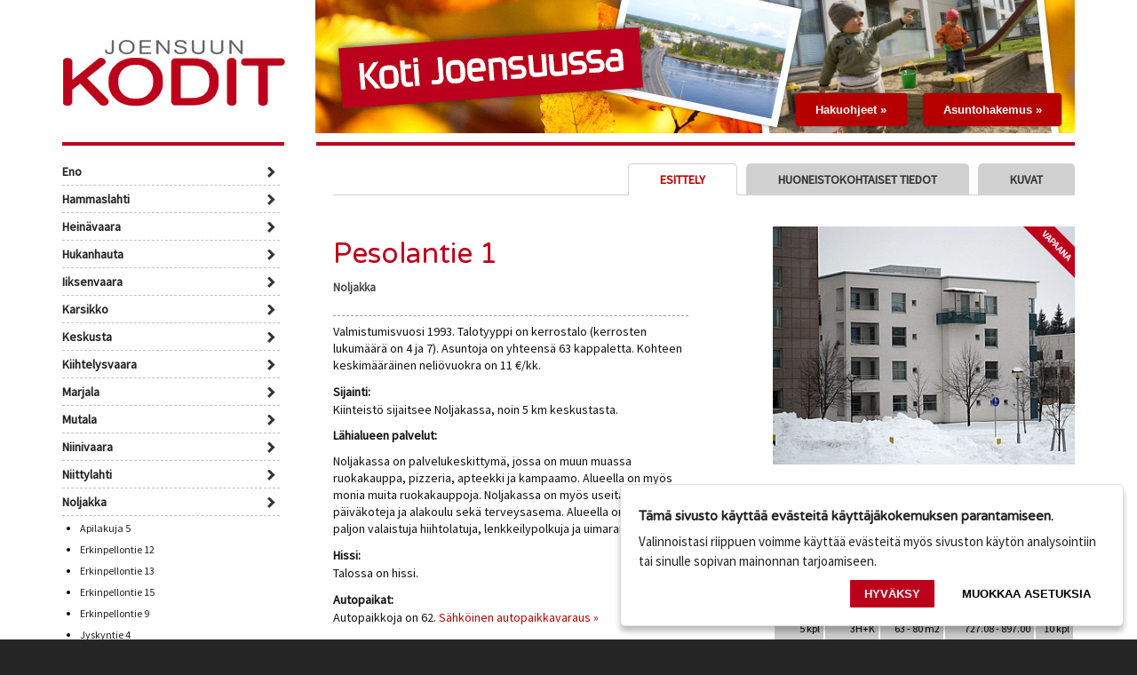

--- FILE ---
content_type: text/html;charset=UTF-8
request_url: https://haku.joensuunkodit.fi/fi/asuntokohteet/noljakka/pesolantie-1/
body_size: 5443
content:
<!doctype html>

<html lang="fi">


<head>

	<title>Pesolantie 1 | Noljakka | Joensuun Kodit</title>
	<meta name="description" content="Valmistumisvuosi 1993. Talotyyppi on kerrostalo (kerrosten lukumäärä on 4 ja 7). Asuntoja on yhteensä 63 kappaletta. Kohteen keskimääräinen neliövuokra on 11 €">
	
	<link rel="canonical" href="https://haku.joensuunkodit.fi/fi/asuntokohteet/noljakka/pesolantie-1/">
	<meta name="geo.placename" content="Noljakka">
	<meta name="geo.position" content="62.6244817;29.6914918">
	<meta name="ICBM" content="62.6244817, 29.6914918">
	


	<meta http-equiv="Content-Type" content="text/html; charset=UTF-8">


<link href='//fonts.googleapis.com/css?family=Varela+Round' rel='stylesheet' type='text/css'>
<link href='//fonts.googleapis.com/css?family=Source+Sans+Pro' rel='stylesheet' type='text/css'>
<link href='//fonts.googleapis.com/css?family=Crete+Round' rel='stylesheet' type='text/css'>



	<link rel="stylesheet" type="text/css" href="https://haku.joensuunkodit.fi/css/ihavecookies.css?v=1">

	<link rel="stylesheet" type="text/css" href="https://haku.joensuunkodit.fi/css/glightbox.min.css?v=1">

	<link rel="stylesheet" type="text/css" href="https://haku.joensuunkodit.fi/css/staticStyle.css?v=10">

	<link rel="stylesheet" type="text/css" href="https://haku.joensuunkodit.fi/css/tyyli.css?v=3">

	<link rel="stylesheet" type="text/css" href="https://haku.joensuunkodit.fi/css/asunnot.css?v=2">

	<link rel="stylesheet" type="text/css" href="https://haku.joensuunkodit.fi/css/printstyles.css?v=12" media="print">

	<link rel="stylesheet" type="text/css" href="https://haku.joensuunkodit.fi/css/leaflet.css">

	<script nonce="RFVhZExjSnYxQzQ2RkQwcmtzZkF2Zz09" src="https://haku.joensuunkodit.fi/js/jquery-3.6.0.min.js?v=0"></script>

	<script nonce="RFVhZExjSnYxQzQ2RkQwcmtzZkF2Zz09" src="https://haku.joensuunkodit.fi/js/jquery-migrate-3.4.0.min.js?v=1"></script>

	<script nonce="RFVhZExjSnYxQzQ2RkQwcmtzZkF2Zz09" src="https://haku.joensuunkodit.fi/js/jquery.ihavecookies.min.js?v=1"></script>

	<script nonce="RFVhZExjSnYxQzQ2RkQwcmtzZkF2Zz09" src="https://haku.joensuunkodit.fi/js/glightbox.min.js?v=1"></script>

	<script nonce="RFVhZExjSnYxQzQ2RkQwcmtzZkF2Zz09" src="https://haku.joensuunkodit.fi/js/jquery.validate.min.js?v=1"></script>

	<script nonce="RFVhZExjSnYxQzQ2RkQwcmtzZkF2Zz09" src="https://haku.joensuunkodit.fi/js/jquery.carouFredSel-6.2.1-packed.js?v=0"></script>

	<script nonce="RFVhZExjSnYxQzQ2RkQwcmtzZkF2Zz09" src="https://haku.joensuunkodit.fi/js/Javascript-koodi.js?v=5"></script>

	<script nonce="RFVhZExjSnYxQzQ2RkQwcmtzZkF2Zz09" src="https://haku.joensuunkodit.fi/js/leaflet.js"></script>

<script nonce="RFVhZExjSnYxQzQ2RkQwcmtzZkF2Zz09">
    var options = {
        title: 'Tämä sivusto käyttää evästeitä käyttäjäkokemuksen parantamiseen.',
        message: 'Valinnoistasi riippuen voimme käyttää evästeitä myös sivuston käytön analysointiin tai sinulle sopivan mainonnan tarjoamiseen.',
        delay: 600,
        expires: 60,
        link: '',
        onAccept: function(){
            var myPreferences = $.fn.ihavecookies.cookie();
            
        },
        uncheckBoxes: true,
        acceptBtnLabel: 'Hyväksy',
        moreInfoLabel: '',
    advancedBtnLabel: 'Muokkaa asetuksia',
        cookieTypesTitle: 'Valitse hyväksyttävät evästeet',
        fixedCookieTypeLabel: 'Välttämättömät',
        fixedCookieTypeDesc: 'Nämä evästeet ovat välttämättömiä sivuston toiminnalle',
    cookieTypes: [
      {
        type: 'Analytiikka',
        value: 'analytics',
        description: 'Google Analytics-kävijäseuranta, Facebook pixel, Leadfeeder, Linkedin'
      },
      {
        type: 'Käyttäjäkokemus',
        value: 'user-experience',
        description: 'Palvelun käyttäjäkokemuksen seurantaan ja kehittämiseen liittyvät evästeet'
      }
    ],
    }
  
    $(document).ready(function() {
        $('body').ihavecookies(options);

        if ($.fn.ihavecookies.preference('analytics') === true) {
			var script_tag = document.createElement('script');
			script_tag.src = "https://www.googletagmanager.com/gtag/js?id=UA-46784953-1";
			script_tag.text = "";
			
			  script_tag.setAttribute("nonce", "RFVhZExjSnYxQzQ2RkQwcmtzZkF2Zz09");
			  
			document.head.appendChild(script_tag); 
	   
			var script_tag = document.createElement('script');
			script_tag.text = "window.dataLayer = window.dataLayer || []; function gtag(){dataLayer.push(arguments);} gtag('js', new Date()); gtag('config', 'UA-46784953-1');";
			
			  script_tag.setAttribute("nonce", "RFVhZExjSnYxQzQ2RkQwcmtzZkF2Zz09");
			  
			document.head.appendChild(script_tag); 
        }
		
		if ($.fn.ihavecookies.preference('user-experience') === true) {
		
        }
		
        $('#ihavecookiesBtn').on('click', function(){
            $('body').ihavecookies(options, 'reinit');
        });
    });

</script>


<script nonce="RFVhZExjSnYxQzQ2RkQwcmtzZkF2Zz09" type="text/javascript" language="javascript">
$(function() {  
  //  Scrolled by user interaction
        $('#carousel_1').carouFredSel({
  auto: false,
  infinite: true,
          prev: '#prev_1',
          next: '#next_1'
  });
});
</script>
  




<script nonce="RFVhZExjSnYxQzQ2RkQwcmtzZkF2Zz09">
	window.dataLayer = window.dataLayer || [];
	function gtag() {
		dataLayer.push(arguments);
	}
	gtag("consent", "default", {
		ad_storage: "denied",
		ad_user_data: "denied", 
		ad_personalization: "denied",
		analytics_storage: "granted",
		functionality_storage: "denied",
		personalization_storage: "denied",
		security_storage: "granted",
		wait_for_update: 2000,
	});
	gtag("set", "ads_data_redaction", true);
	gtag("set", "url_passthrough", true);
</script>


<!-- Google tag (gtag.js) -->
<script nonce="RFVhZExjSnYxQzQ2RkQwcmtzZkF2Zz09" async src="https://www.googletagmanager.com/gtag/js?id=G-502PD95CRL"></script>
<script nonce="RFVhZExjSnYxQzQ2RkQwcmtzZkF2Zz09">
  window.dataLayer = window.dataLayer || [];
  function gtag(){dataLayer.push(arguments);}
  gtag('js', new Date());

  gtag('config', 'G-502PD95CRL');
</script>
</head>


<body style="background: #252525; padding: 0; margin: 0;" id="page_asunnot">
<div id="outer">
	<div id="main">
	
	
<div id="header" role="banner">
    <a href="https://www.joensuunkodit.fi/"><img id="logo" src="https://haku.joensuunkodit.fi/fi/images/tyhja.gif" border="0" alt="Joensuun Kodit" /></a>
		
	
	<div class="header-links" role="navigation" aria-label="Asuntohakemus ja hakuohjeet">
		<a href="https://www.joensuunkodit.fi/fi/hakijalle/">Hakuohjeet &raquo;</a> <a href="https://www.joensuunkodit.fi/fi/hakijalle/asuntohakemus/">Asuntohakemus &raquo;</a>
	</div>
	
</div>

	

	
		<div id="contentTable" style="position:relative;">
			
			<div id="line-left-content"></div>
			<div id="line-right-content"></div>
			<div class="clear">&nbsp;</div>
			
		
		
			
			<div id="flat-navCell" class="mobile-padding" role="navigation" aria-label="Kaupunginosat ja kohteet">
			
			<ul class="mainNav">	<li><a href="https://haku.joensuunkodit.fi/fi/asuntokohteet/?kaupunginosa=Eno" ><strong>Eno</strong></a>		</li>	<li><a href="https://haku.joensuunkodit.fi/fi/asuntokohteet/?kaupunginosa=Hammaslahti" ><strong>Hammaslahti</strong></a>		</li>	<li><a href="https://haku.joensuunkodit.fi/fi/asuntokohteet/?kaupunginosa=Heinävaara" ><strong>Heinävaara</strong></a>		</li>	<li><a href="https://haku.joensuunkodit.fi/fi/asuntokohteet/?kaupunginosa=Hukanhauta" ><strong>Hukanhauta</strong></a>		</li>	<li><a href="https://haku.joensuunkodit.fi/fi/asuntokohteet/?kaupunginosa=Iiksenvaara" ><strong>Iiksenvaara</strong></a>		</li>	<li><a href="https://haku.joensuunkodit.fi/fi/asuntokohteet/?kaupunginosa=Karsikko" ><strong>Karsikko</strong></a>		</li>	<li><a href="https://haku.joensuunkodit.fi/fi/asuntokohteet/?kaupunginosa=Keskusta" ><strong>Keskusta</strong></a>		</li>	<li><a href="https://haku.joensuunkodit.fi/fi/asuntokohteet/?kaupunginosa=Kiihtelysvaara" ><strong>Kiihtelysvaara</strong></a>		</li>	<li><a href="https://haku.joensuunkodit.fi/fi/asuntokohteet/?kaupunginosa=Marjala" ><strong>Marjala</strong></a>		</li>	<li><a href="https://haku.joensuunkodit.fi/fi/asuntokohteet/?kaupunginosa=Mutala" ><strong>Mutala</strong></a>		</li>	<li><a href="https://haku.joensuunkodit.fi/fi/asuntokohteet/?kaupunginosa=Niinivaara" ><strong>Niinivaara</strong></a>		</li>	<li><a href="https://haku.joensuunkodit.fi/fi/asuntokohteet/?kaupunginosa=Niittylahti" ><strong>Niittylahti</strong></a>		</li>	<li><a href="https://haku.joensuunkodit.fi/fi/asuntokohteet/?kaupunginosa=Noljakka" class="selected"><strong>Noljakka</strong></a>			<ul class="kohteet" id="kohde_13">						<li><a href="https://haku.joensuunkodit.fi/fi/asuntokohteet/noljakka/apilakuja-5/">Apilakuja 5</a></li>						<li><a href="https://haku.joensuunkodit.fi/fi/asuntokohteet/noljakka/erkinpellontie-12/">Erkinpellontie 12</a></li>						<li><a href="https://haku.joensuunkodit.fi/fi/asuntokohteet/noljakka/erkinpellontie-13/">Erkinpellontie 13</a></li>						<li><a href="https://haku.joensuunkodit.fi/fi/asuntokohteet/noljakka/erkinpellontie-15/">Erkinpellontie 15</a></li>						<li><a href="https://haku.joensuunkodit.fi/fi/asuntokohteet/noljakka/erkinpellontie-9/">Erkinpellontie 9</a></li>						<li><a href="https://haku.joensuunkodit.fi/fi/asuntokohteet/noljakka/jyskyntie-4/">Jyskyntie 4</a></li>						<li><a href="https://haku.joensuunkodit.fi/fi/asuntokohteet/noljakka/jyvakuja-1/">Jyväkuja 1</a></li>						<li><a href="https://haku.joensuunkodit.fi/fi/asuntokohteet/noljakka/jyvakuja-9/">Jyväkuja 9</a></li>						<li><a href="https://haku.joensuunkodit.fi/fi/asuntokohteet/noljakka/kaislarannantie-2/">Kaislarannantie 2</a></li>						<li><a href="https://haku.joensuunkodit.fi/fi/asuntokohteet/noljakka/kerpputie-2/">Kerpputie 2</a></li>						<li><a href="https://haku.joensuunkodit.fi/fi/asuntokohteet/noljakka/kiulutie-134/">Kiulutie 1,3,4</a></li>						<li><a href="https://haku.joensuunkodit.fi/fi/asuntokohteet/noljakka/kuhilaskuja-1/">Kuhilaskuja 1</a></li>						<li><a href="https://haku.joensuunkodit.fi/fi/asuntokohteet/noljakka/kuuselantie-1/">Kuuselantie 1</a></li>						<li><a href="https://haku.joensuunkodit.fi/fi/asuntokohteet/noljakka/kuuselantie-16/">Kuuselantie 16</a></li>						<li><a href="https://haku.joensuunkodit.fi/fi/asuntokohteet/noljakka/kuuselantie-6/">Kuuselantie 6</a></li>						<li><a href="https://haku.joensuunkodit.fi/fi/asuntokohteet/noljakka/noljakankaari-10/">Noljakankaari 10</a></li>						<li><a href="https://haku.joensuunkodit.fi/fi/asuntokohteet/noljakka/noljakankaari-20/">Noljakankaari 20</a></li>						<li><a href="https://haku.joensuunkodit.fi/fi/asuntokohteet/noljakka/noljakankaari-36/">Noljakankaari 36</a></li>						<li><a href="https://haku.joensuunkodit.fi/fi/asuntokohteet/noljakka/nuottaniementie-4/">Nuottaniementie 4</a></li>						<li><a href="https://haku.joensuunkodit.fi/fi/asuntokohteet/noljakka/pesolantie-1/" class="selected">Pesolantie 1</a></li>						<li><a href="https://haku.joensuunkodit.fi/fi/asuntokohteet/noljakka/pesolantie-3/">Pesolantie 3</a></li>						<li><a href="https://haku.joensuunkodit.fi/fi/asuntokohteet/noljakka/suksimestarintie-1/">Suksimestarintie 1</a></li>						<li><a href="https://haku.joensuunkodit.fi/fi/asuntokohteet/noljakka/vakkakuja-1/">Vakkakuja 1</a></li>						<li><a href="https://haku.joensuunkodit.fi/fi/asuntokohteet/noljakka/vienolantie-3/">Vienolantie 3</a></li>						<li><a href="https://haku.joensuunkodit.fi/fi/asuntokohteet/noljakka/vainolantie-2/">Väinöläntie 2</a></li>						<li><a href="https://haku.joensuunkodit.fi/fi/asuntokohteet/noljakka/akkivaara-10/">Äkkiväärä 10</a></li>						<li><a href="https://haku.joensuunkodit.fi/fi/asuntokohteet/noljakka/akkivaara-11/">Äkkiväärä 11</a></li>						<li><a href="https://haku.joensuunkodit.fi/fi/asuntokohteet/noljakka/akkivaara-3/">Äkkiväärä 3</a></li>						<li><a href="https://haku.joensuunkodit.fi/fi/asuntokohteet/noljakka/akkivaara-6/">Äkkiväärä 6</a></li>				</ul>		</li>	<li><a href="https://haku.joensuunkodit.fi/fi/asuntokohteet/?kaupunginosa=Penttilä" ><strong>Penttilä</strong></a>		</li>	<li><a href="https://haku.joensuunkodit.fi/fi/asuntokohteet/?kaupunginosa=Pilkko" ><strong>Pilkko</strong></a>		</li>	<li><a href="https://haku.joensuunkodit.fi/fi/asuntokohteet/?kaupunginosa=Rantakylä" ><strong>Rantakylä</strong></a>		</li>	<li><a href="https://haku.joensuunkodit.fi/fi/asuntokohteet/?kaupunginosa=Reijola" ><strong>Reijola</strong></a>		</li>	<li><a href="https://haku.joensuunkodit.fi/fi/asuntokohteet/?kaupunginosa=Tuupovaara" ><strong>Tuupovaara</strong></a>		</li>	<li><a href="https://haku.joensuunkodit.fi/fi/asuntokohteet/?kaupunginosa=Uimaharju" ><strong>Uimaharju</strong></a>		</li>	<li><a href="https://haku.joensuunkodit.fi/fi/asuntokohteet/?kaupunginosa=Utra" ><strong>Utra</strong></a>		</li></ul>
			
			</div>
			<div id="contentCell" style="min-height:450px;"  role="main">
			
					<div id="flat-nav" style="border-bottom:1px solid #d1d1d2;margin:20px 0px 0px 0px;" align="right">	<a  class="topButton" href="https://haku.joensuunkodit.fi/fi/asuntokohteet/noljakka/pesolantie-1/?showpics">KUVAT</a>	<a  class="topButton" href="https://haku.joensuunkodit.fi/fi/asuntokohteet/noljakka/pesolantie-1/?showflats">HUONEISTOKOHTAISET TIEDOT</a>	<a class="topButton topButtonSelected" href="https://haku.joensuunkodit.fi/fi/asuntokohteet/noljakka/pesolantie-1/">ESITTELY</a> 	<div class="clear"></div></div>			<div id="textColumn" style="padding-bottom:0px;">					<div class="sivuTeksti" style="float:left;min-height:528px;width:400px;">			<h1 style="color:#bc001c;padding-bottom:15px;border-bottom:1px dashed #9d9d9d;">Pesolantie 1<br>	<span style="font-size:13px;color:#444;font-weight:bold;font-family:'source sans pro'">Noljakka</span>	</h1>			<p>
	Valmistumisvuosi 1993. Talotyyppi on kerrostalo (kerrosten lukum&auml;&auml;r&auml; on 4 ja 7). Asuntoja on yhteens&auml; 63 kappaletta. Kohteen keskim&auml;&auml;r&auml;inen neli&ouml;vuokra on 11 &euro;/kk.</p>
		<strong>Sijainti:</strong><br>		<p>
	Kiinteist&ouml; sijaitsee Noljakassa, noin 5 km keskustasta.</p>
<p>
	<strong>L&auml;hialueen palvelut: </strong></p>
<p>
	Noljakassa on palvelukeskittym&auml;, jossa on muun muassa ruokakauppa, pizzeria, apteekki ja kampaamo. Alueella on my&ouml;s monia muita ruokakauppoja. Noljakassa on my&ouml;s useita p&auml;iv&auml;koteja ja alakoulu sek&auml; terveysasema. Alueella on my&ouml;s paljon valaistuja hiihtolatuja, lenkkeilypolkuja ja uimaranta.</p>
		<strong>Hissi:</strong><br>		<p>
	Talossa on hissi.</p>
		<strong>Autopaikat:</strong><br>		<p>
	Autopaikkoja on 62. <a href="https://www.joensuunkodit.fi/fi/autopaikat/" target="_top">S&auml;hk&ouml;inen autopaikkavaraus&nbsp;&raquo;</a></p>
		<strong>Varastot:</strong><br>		<p>
	Irtaimistovarastot ovat talo 1:n ensimm&auml;isess&auml; kerroksessa ja talo 2 ja 3:n ullakkokerroksessa. Ulkoiluv&auml;linevarastot ovat erillisess&auml; rakennuksessa ja talo 2 ja talo 3:n ensimm&auml;isess&auml; kerroksessa.</p>
		<strong>Väestönsuojat:</strong><br>		<p>
	V&auml;est&ouml;nsuoja on l&auml;heisen ostoskeskuksen yhteydess&auml;.</p>
		<strong>Sauna:</strong><br>		<p>
	Sauna on talo 2:n ensimm&auml;isess&auml; kerroksessa.</p>
		<strong>Pesula:</strong><br>		<p>
	Pesula ja kuivaustilat talo 2:n ensimm&auml;isess&auml; kerroksessa. Kuivaushuone on my&ouml;s talo 3:ssa.</p>
		<strong>Internet:</strong><br>		<p>
	Taloissa puhelin ja kaapeli-tv verkko.</p>
		<strong>Jätteet:</strong><br>		<p>
	Talon pihalla on j&auml;tepisteet, joissa lajitellaan seka- ja bioj&auml;tteet, muovi, lasi, metalli, paperi ja kartonki.</p>
		<!-- AddThis Button BEGIN -->		<div class="addthis_toolbox addthis_default_style addthis_16x16_style some">			<a class="addthis_button_facebook"></a>			<a class="addthis_button_twitter"></a>			<a class="addthis_button_email"></a>			<a class="addthis_button_print"></a>			<a class="addthis_button_compact"></a>			<a class="addthis_counter addthis_bubble_style"></a>		</div>		<!-- AddThis Button END -->			</div>			<div id="picColumn" style="max-width:340px;position:relative;">			<img style="max-width:340px;display:block;margin-bottom:15px;" src="https://haku.joensuunkodit.fi/files/kuvapankki/web/014280000000000013.jpg" border="0" alt="Pesolantie 1 | 014280000000000013.jpg">	<div class="flat-free" title="Kohteessa vapaita huoneistoja"></div>		<table cellpadding="5" cellspacing="0" border="0" class="flatTable flatSummary">	<tr>		<th><strong>Vapaana</strong></th>		<th><strong>Huoneisto</strong></th>		<th><strong>Pinta-ala</strong></th>		<th><strong>Vuokra</strong></th>		<th><strong>Määrä</strong></th>	</tr>							<tr>			<td align="right">0&nbsp;kpl</td>			<td>1H+K</td>			<td>40 m<sup>2</sup></td>			<td> 519.00 &euro;/kk</td>			<td>22 kpl</td>		</tr>								<tr class="free">			<td align="right">2&nbsp;kpl</td>			<td>2H+K</td>			<td>61.5 m<sup>2</sup></td>			<td> 714.00 -  726.50 &euro;/kk</td>			<td>16 kpl</td>		</tr>								<tr>			<td align="right">0&nbsp;kpl</td>			<td>2H+KK</td>			<td>39 - 45.5 m<sup>2</sup></td>			<td> 507.00 -  559.08 &euro;/kk</td>			<td>12 kpl</td>		</tr>								<tr class="free">			<td align="right">5&nbsp;kpl</td>			<td>3H+K</td>			<td>63 - 80 m<sup>2</sup></td>			<td> 727.08 -  897.00 &euro;/kk</td>			<td>10 kpl</td>		</tr>								<tr>			<td align="right">0&nbsp;kpl</td>			<td>4H+K</td>			<td>76.5 - 94.5 m<sup>2</sup></td>			<td> 823.08 -  960.00 &euro;/kk</td>			<td>3 kpl</td>		</tr>				</table>		<br>								</div>	<div class="clear"></div>	</div>		
				
			<div class="clear">&nbsp;</div>
			</div>	
			<div class="clear">&nbsp;</div>
		</div>
	
	</div>
</div>

<div class="footer-top" role="navigation" aria-label="Asuntohakemus ja asuntohakemuksen ohjeet">
	<a href="https://www.joensuunkodit.fi/fi/hakijalle/" title="Asuntohakemuksen ohjeet">Hakuohjeet &raquo;</a> <a href="https://www.joensuunkodit.fi/fi/hakijalle/asuntohakemus/" title="Siirry tekemään asuntohakemus">Asuntohakemus &raquo;</a>
</div>


	
<div id="footer" role="contentinfo">
	<div style="padding-top: 10px; ">
		<div class="copy"><p>
	<a href="https://www.joensuunkodit.fi" target="_blank">JOENSUUN KODIT</a> | Merimiehenkatu 30, 80100 Joensuu | Puh. 013 337 7800 | <a href="mailto:asiakaspalvelu@ellinkodit.fi">asiakaspalvelu@ellinkodit.fi</a></p>
</div>
	</div>
	
	<div class="ihavecookies">
	
		<button id="ihavecookiesBtn">Muokkaa evästeasetuksia</button>
	
	</div>
	
	<div align="right" style="width:97%;text-align:right;">
		<a href="https://www.sunprofile.fi" target="_blank" style="color:#cccccc;font-size:12px;">Sunprofile</a>
		
	</div>
</div>



</body>
</html>
<!-- page created: {ts '2026-01-18 12:08:12'} --> 

--- FILE ---
content_type: text/css
request_url: https://haku.joensuunkodit.fi/css/ihavecookies.css?v=1
body_size: 708
content:
/* Cookie Dialog */
#gdpr-cookie-message {
    position: fixed;
    right: 15px;
    bottom: 15px;
    max-width: 525px;
    background-color: var(--purple);
    padding: 20px;
    border-radius: 5px;
    box-shadow: 0 6px 6px rgba(0,0,0,0.25);
    margin-left: 15px;
  background-color:#fff;
  border:1px solid #ddd;
}
#gdpr-cookie-message h4 {
    /*color: var(--red);*/
  color:#222;
    font-size: 15px;
    font-weight: 700;
    margin-bottom: 10px;
}
#gdpr-cookie-message h5 {
    color: #222;
    font-size: 15px;
    font-weight: 700;
    margin-bottom: 10px;
}
#gdpr-cookie-message p, #gdpr-cookie-message ul {
    color: #222;
    font-size: 15px;
    line-height: 1.5em;
}
#gdpr-cookie-message p:last-child {
    margin-bottom: 0;
    text-align: right;
}
#gdpr-cookie-message li {
    width: 32%;
    display: inline-block;
}
#gdpr-cookie-message a {
    color: var(--red);
    text-decoration: none;
    font-size: 15px;
    padding-bottom: 2px;
    border-bottom: 1px dotted rgba(255,255,255,0.75);
    transition: all 0.3s ease-in;
}
#gdpr-cookie-message a:hover {
    color: white;
    border-bottom-color: var(--red);
    transition: all 0.3s ease-in;
}
#gdpr-cookie-message button,
button#ihavecookiesBtn {
    border: none;
  background-color: #bc001c;
    color: #fff;
    font-size: 13px;
  font-weight: 700;
  text-transform:uppercase;
    padding: 8px 16px;
    border-radius: 1px;
    margin-left: 15px;
    cursor: pointer;
    transition: all 0.3s ease-in;
}
button#ihavecookiesBtn {
  text-transform:unset;
  background: #fff;
    color: #000;
}

#gdpr-cookie-message button:hover {
    background-color: #bc001c;
    color: #fff;
    transition: all 0.3s ease-in;
}
button#gdpr-cookie-advanced {
    background: #fff;
    color: #000;
}
#gdpr-cookie-message button:disabled {
    opacity: 0.6;
}
#gdpr-cookie-message input[type="checkbox"] {
    float: none;
    margin-top: 0;
    margin-right: 5px;
}

#gdpr-cookie-message #gdpr-cookie-types {
  margin-bottom:20px;
}

div.ihavecookies {
  position:absolute;
  bottom: 0;
  right:5px;
  text-align:right;
  margin-bottom:20px;
  padding-right:0 !important;
}

@media only screen and (max-width: 750px) {
  #gdpr-cookie-message li {
    width: 90%;
    display: inline-block;
    margin:5px 0;
  }
  p.ihavecookies {
    text-align:center;
  }
}


--- FILE ---
content_type: text/css
request_url: https://haku.joensuunkodit.fi/css/staticStyle.css?v=10
body_size: 1216
content:
/* Reset */

html, body, div, span, applet, object, iframe,
h1, h2, h3, h4, h5, h6, p, blockquote, pre,
a, abbr, acronym, address, big, cite, code,
del, dfn, em, img, ins, kbd, q, s, samp,
small, strike, strong, sub, sup, tt, var,
b, u, i, center,
dl, dt, dd, ol, ul, li,
fieldset, form, label, legend,
table, caption, tbody, tfoot, thead, tr, th, td,
article, aside, canvas, details, embed, 
figure, figcaption, footer, header, hgroup, 
menu, nav, output, ruby, section, summary,
time, mark, audio, video {
  margin: 0;
  padding: 0;
  border: 0;
  font-size: 100%;
  font: inherit;
  vertical-align: baseline;
}
/* HTML5 vanhoille selaimille */
article, aside, details, figcaption, figure, 
footer, header, hgroup, menu, nav, section {
  display: block;
}
body {
  line-height: 1;
}
ol, ul {
  list-style: none;
}

p, td {
	font-weight:normal;
}

blockquote, q {
  quotes: none;
}
blockquote:before, blockquote:after,
q:before, q:after {
  content: '';
  content: none;
}
table {
  border-collapse: collapse;
  border-spacing: 0;
}
/* reset loppuu */

/* Absmiddle -luokka  */
.absmiddle
{
  vertical-align: middle;
  margin-bottom: .25em;
}

/* div float ominaisuuden kumoaminen  */
.clear
{
  clear: both;
  height:0px;
  font-size:0px;
  line-height:0px;
  margin:0px;
  padding:0px;
}
/* div float ominaisuuden kumoaminen  */

/* kuvista oletuksena reunat pois */
IMG {
  border: none;  
}
/* kuvista oletuksena reunat pois */

/* hakukone */
#searchResults {
  width:600px;
  margin:10px 0px 20px 0px;
}

.searchResult {
  display:block;
  margin:5px;
}

.searchResultLink {
  display:block;
  padding:2px 6px 2px 6px;
  background:#eeeeee;
}

.searchResultDescription {
  display:block;
  padding:1px 6px 4px 6px;
}

#searchForm {
  width:600px;
  padding:10px;
  border:1px solid #eeeeee;
}
/* hakukone */

/** 404 page not found **/
#page404 {
  padding:50px;
  height:250px;
}
#page404 h1 {
  font-size:40px;
}
#page404 h1 span {
  color:#cc0000;
}
#page404 div {
  font-size:18px;
}
#page404 a {
  display:block;
  background:#dddddd;
  padding:10px 20px;
  width:220px;
  margin-top:20px;
  border:1px solid #cccccc;
  border-radius:5px;
}
/** 404 page not found **/

/** sisaankirjautuneiden logout-linkki **/
#logout_link {
  display:block;
  font-size:12px;
}
/** sisaankirjautuneiden logout-linkki **/

/* sivukartta */
.smap1 A {
  display:block;
  margin-top:15px;
  padding:0px 5px 5px 10px;
  color : #000000;
  font-size : 10px;
  font-weight : bold;
}

.smap2 A {
  display:block;
  margin-top:0px;
  margin-left:15px;
  padding:0px 5px 5px 10px;
  color : #000000;
  font-size : 10px;
  font-weight : normal;
}

.smap3 A {
  display:block;
  margin-top:0px;
  margin-left:30px;
  padding:0px 5px 5px 10px;
  color : #000000;
  font-size : 10px;
  font-weight : normal;
}

.smap4 A {
  display:block;
  margin-top:0px;
  margin-left:45px;
  padding:0px 5px 5px 10px;
  color : #000000;
  font-size : 10px;
  font-weight : normal;
}

.smap5 A {
  display:block;
  margin-top:0px;
  margin-left:60px;
  padding:0px 5px 5px 10px;
  color : #000000;
  font-size : 10px;
  font-weight : normal;
}
/* sivukartta */

/* extranet-kirjautuminen */

#loginPage {
  background: #ffffff;
  margin-top:40px;
  margin-bottom:40px;
}  

.login {
  color : #ffffff;
  font-size : 10px;
  font-family : Arial, Helvetica, Verdana, Geneva, sans-serif;
}
.loginForm {
  font-size : 10px;
  font-family : Arial, Helvetica, Verdana, Geneva, sans-serif;
  background : #eff2f6;
  border : 1px solid #4a638c;
}
/* extranet-kirjautuminen */


--- FILE ---
content_type: text/css
request_url: https://haku.joensuunkodit.fi/css/tyyli.css?v=3
body_size: 3509
content:
body {
  font-family : 'Source Sans Pro', Arial, Helvetica, sans-serif;
  font-size : 14px;
  text-align:left;
}

/* linkit - perus */
A {
  font-style : normal;
  text-decoration : none;
  /* color: #bc001c; */
  color: #b60000;
}

A:VISITED {
  font-style : normal;
}

A:HOVER {
  font-style : normal;
  /**color : #d82c2a;**/
  text-decoration : underline;
}
/* linkit - perus */

P {
  margin-top : 0px;
  margin-bottom : 10px;
  font-size : 14px;
  line-height:140%;
}

/****** luettelot ******/
UL {
  margin-top : 3px;
  margin-bottom : 10px;
}

OL {
  margin-top : 3px;
  margin-bottom : 3px;
}

LI {
  
}
/****** luettelot ******/

/******* otsikot *******/
H1 {
  margin-top : 5px;
  margin-bottom : 8px;
  font-family: 'Varela Round', sans-serif;
  /*font-family : 'Crete Round', serif;*/
  font-size : 32px;
  font-weight : normal;
  color : #bc001c;
  line-height:100%;
}

H2 {
  margin-top : 5px;
  margin-bottom : 3px;
  font-family: 'Varela Round', sans-serif;
  /*font-family : 'Crete Round', serif;*/
  font-size : 22px;
  font-weight : bold;
  color : #494949;
}

H3 {
  font-family: 'Varela Round', sans-serif;
  /*font-family : 'Crete Round', serif;*/
  font-size : 16px;
  font-weight : bold;
  color : #494949;
  margin-top : 8px;
  margin-bottom : 3px;
}

H4 {
  font-family: 'Varela Round', sans-serif;
  /*font-family : 'Crete Round', serif;*/
  font-size : 15px;
  font-weight : bold;
  color : #494949;
  margin-top : 8px;
  margin-bottom : 3px;
}

H5 {
  font-family: 'Varela Round', sans-serif;
  /*font-family : 'Crete Round', serif;*/
  font-size : 13px;
  font-weight : bold;
  margin-top : 5px;
  margin-bottom : 3px;
}

H6 {
  font-family: 'Varela Round', sans-serif;
  /*font-family : 'Crete Round', serif;*/
  font-size : 12px;
  font-weight : bold;
  margin-top : 5px;
  margin-bottom : 3px;
}
/******* otsikot *******/


/************* layout *****************/
#outer {
  width:100%;
  text-align:left;
  border:none;
  background:#ffffff;
  /**margin:auto;**/
}

#main {
  width:1140px;
  min-height:500px;
  margin:0 auto;
  background:#ffffff;
  padding:0px 15px;
}

/*** ylabanneri ***/
#header {
  height: 150px;
  background-image:url('../fi/images/joensuun-kodit_main-banner.jpg');
  background-repeat: no-repeat;
  background-position: top center;
  margin-bottom:10px;
  z-index:100;
}

#banner {
  height: 128px;
  width: 100%;
  display: block;
  background: #ffffff no-repeat top center;
}

#header .logo {
  display:block;
  float:left;
  margin-top:30px;
  margin-left:00px;
  width:280px;
  height:100px;
}

/*
#logo {
  display:block;
  float:left;
  margin-top:30px;
  margin-left:00px;
  width:280px;
  height:100px;
}
*/

#menu {
  position: relative;
  float:right;
  top: 0px;
  left: 0px;  
  width: 780px;
  margin-top:70px;
  background:#888888;
  padding:15px;
}

#search {
  position: relative;
  float:right;
  margin:47px 0px 0px 0px;
}

#search input {
  width:240px;
  height:28px;
  margin:8px 0px;
  border:1px solid #d1d0d0;
  padding:0px 0px 0px 30px;
  background-image:url('../fi/images/search-bg.gif');
  background-position: 0px 1px;
  background-repeat:no-repeat;
}

#search a,#search a:hover {
  color:#111111;
  margin-right:10px;
  text-decoration:none;
}

/*** ylabanneri ***/

/*** sisaltoalue ***/

#home-line-left-content {
  display:block;
  float:left;
}

#home-line-right-content {
  display:block;
  float:right;
}

#line-left-content {
  display:block;float:left;width:250px;height:4px;background:#bc001c;
}

#line-right-content {
  display:block;float:right;width:854px;height:4px;background:#bc001c;
}

#contentTable {
  width:1140px;
  background:#ffffff;
  position:relative;
}

#navCell {
  border-top:1px solid #ffffff;
  float: left;
  width: 250px;
  padding: 10px 0px 0px 0px;
  text-align: left;
}

#contentCell {
  float:right;
  padding: 0px 0px 45px 0px;
  width: 835px;
  text-align: left;
  background: #ffffff;
}

#contentCell_etusivu {
  padding: 0px 0px 0px 0px;
  width: 100%;
  text-align: left;
  background: #ffffff;
}
/*** sisaltoalue ***/

/*** footer ***/
#footer {
  position: relative;
  width:1140px;
  min-height: 200px;
  text-align:left;
  margin:auto;
}

.footerMenu  ul{
  z-index:100;
  margin: 25px 25px 25px 25px;
  padding: 0;
  list-style-type: none;
}

.footerMenu ul li{
  width:240px;
  position: relative;
  display: inline;
  float: left;
  margin: 0px 20px 0px 0px;
  font-size : 15px;
  font-family : 'Crete Round', serif;
  font-weight:bold;
}

.footerMenu  ul li ul{
  z-index:100;
  margin: 10px 0px 0px 0px;
  padding: 0;
  list-style-type: none;
}

.footerMenu ul li ul li{
  position: relative;
  display: block;
  float: none;
  font-size : 13px;
  font-family : 'Source Sans Pro', Arial, Helvetica, sans-serif;
  font-weight:normal;
  margin: 5px 0px 5px 0px;
}

#footer div {
  padding: 4px 20px 1px 20px;
  text-align:center;
}

#footer A {
  color : #ffffff;
}

#footer A:hover {
  
}
/*** footer ***/

/************* layout *****************/

/****** mallipohjat - perusasetukset *******/
#textColumn {
  padding:35px 0px 15px 0px;
  word-spacing:0em;
  line-height:150%;
  color : #111111;
  width:100%;
}

#textColumn_etusivu {
  padding:0px 0px 15px 0px;
  word-spacing:0em;
  line-height:150%;
  color : #111111;
  
  float:left;
  width:830px;
  overflow:hidden;
  min-height:300px;
}

#picColumn {
  float: right;
  padding-top: 0px;
  text-align: left;
}

#picColumn img {
  /**border:1px solid #eeeeee;**/
  display: block;
}

.sivuOtsikko {
  float: left;
  width: 360px;
}

.sivuOtsikko h3 {
  color: #777777;
}

.sivuTeksti {
  clear: left;
  padding-top: 10px;
}

.rss_otsikko {
  display: inline;
  padding-right: 40px;
}

.picText {
  margin:5px 0px 3px 35px;
  font-family : 'Source Sans Pro',Arial, Helvetica, Verdana, Geneva, sans-serif;
  font-size : 11px;
  color: #595959;
}
/****** mallipohjat - perusasetukset *******/

/************* nostot *****************/

/** etusivun nosto **/
#home_nostot {
  min-height:540px;
}

#home_nostot  .home-right-column-inner {
  min-height:437px;
  margin:18px 15px 0px 15px;
}

#home_nostot  div.home-right-column-inner  img{
  width: 245px;
}

#home_nostot  div div h3{
  font-family : 'Source Sans Pro',Arial, Helvetica, Verdana, Geneva, sans-serif;
  color:#4a6eb2;
  font-size:19px;
  margin:15px 0px;
  line-height:130%;
}

#home_nostot  div div table td {
  
  padding:5px 6px 0px 0px;
}

#home_nostot div div .puh {
 font-size:23px;
}

/** etusivun nosto **/

.nostot {
  margin:0px 0px 0px 0px;
  height:100%;
}


.nosto {
  margin:0px 0px 0px 0px;
  height:100%;
  vertical-align:bottom;
}

/**
.nosto img {
  margin:0px 0px 0px 0px;
}

.nosto_RSS {
  margin:10px 10px;
}

.nosto_RSS_element {
  margin:10px 0px 15px 0px;
}
**/
/************* nostot *****************/

/************* liitetiedostot *****************/
.attachmentFiles {
  margin:20px 0px 30px;
}

.attachmentFiles a{
  display:block;
  margin:0px 0px 5px 0px;
}
/************* liitetiedostot *****************/

/************* pystynavigointi ****************/
/* taso1 */
#nav1 {
  padding:0px;
  margin:0px;
}

#nav1 A {
  display:block;
  padding:0px;
  color : #000000;
  font-size : 10px;
}

#nav1 .sel {
  font-weight : bold;
}
/* taso1 */

/* taso2 */
#nav2 {
  margin:0px 0px 15px 0px;
}

#nav2 A , #nav2 A :hover{
  font-family : 'Source Sans Pro', Arial, Helvetica, sans-serif;
  display:block;
  padding:12px 0px 12px 0px;
  color : #222221;
  font-size : 14px;
  font-weight : bold;
  border-bottom:2px dotted #c2c0be;
  background-image:url('../fi/images/nav-left-bg.gif');
  background-position: 230px 12px;
  background-repeat:no-repeat;
  text-decoration:none;
}

#nav2 .sel {
  font-weight : bold;
  color:#4a6eb2;
  background-image:url('../fi/images/nav-left-sel-bg.gif');
}
/* taso2 */

/* taso3 */
#nav3 {
  margin:0px 0px 0px 0px;
  padding:0px 0px 5px 10px;
  border-bottom:2px dotted #c2c0be;
}

#nav3 A {
  display:block;
  padding:5px 0px 5px 0px;
  color : #000000;
  font-size : 12px;
  font-weight : normal;
  border-bottom:none;
  background-image:none;
}

#nav3 .sel {
  font-weight : bold;
  background-image:none;
}
/* taso3 */

/* taso4 */
#nav4 {
  padding:0px 0px 5px 20px;
}

#nav4 A {
  display:block;
  padding:0px 5px 5px 0px;
  color : #000000;
  font-size : 11px;
}

#nav4 .sel {
  font-weight : bold;
}
/* taso4 */

/* taso5 */
#nav5 {
  
}

#nav5 A {
  
}

#nav5 .sel {
  
}
/* taso5 */

/* taso6 */
#nav6 {
  
}

#nav6 A {
  
}

#nav6 .sel {
  
}
/* taso6 */
/* pystynavigointi */

/********** sekalaista **********/
.pic {
  margin:0px 0px 0px 0px;
}

.idealmainos {
  font-family : 'Source Sans Pro', Arial, Helvetica, Verdana, Geneva, sans-serif;
  font-size : 10px;
}
/* sekalaista */

/* copyright -teksti  */
.copy
{
  color:#ffffff;
  font-size: 11px;
  margin:10px 25px;
}
/********** sekalaista **********/

/********** lomakkeet *********/
FORM {
  margin-top : 2px;
  margin-bottom : 3px;
}

INPUT {
  font-size : 11px;
  font-family : 'Source Sans Pro', Arial, Helvetica, Verdana, Geneva, sans-serif;
}

input.submit {
  font-size : 10px;
  font-family : 'Source Sans Pro', Arial, Helvetica, Verdana, Geneva, sans-serif;
  background : #939393;
  color:  #ffffff;
  font-weight : bold;
  border : 1px solid #010101;
  padding : 1px;
  -moz-border-radius: 3px;
  -webkit-border-radius: 3px;
}

TEXTAREA {
  font-size : 11px;
  font-family : 'Source Sans Pro', Arial, Helvetica, Verdana, Geneva, sans-serif;
}

SELECT {
  font-family : 'Source Sans Pro', Arial, Helvetica, Verdana, Geneva, sans-serif;
  font-size : 11px;
}
/********** lomakkeet *********/

/********* vaakanavigointi jos ei kayteta smoothmenua **************/

#navHorizon1 {
  overflow:hidden;
}

#navHorizon1  ul{
  z-index:100;
  margin: 0px 0px 0px 0px;
  padding: 0;
  list-style-type: none;
}

#navHorizon1  ul li{
  position: relative;
  display: inline;
  float: left;
}

#navHorizon1 A {
  font-family : 'Crete Round', serif;
  color:#222221;
  font-size:19px;
  margin-right:50px;
}

#navHorizon1  A.selected ,#navHorizon1  A.selected:hover {
  color:#4a6eb2;
}

#navHorizon1  A:hover {
  color:#666664;
  text-decoration:none;
}

/********* vaakanavigointi jos ei kayteta smoothmenua **************/

/****** mouseover ******/
.over {
  
}

.out {
  
}

.click {
  
}
/****** mouseover ******/

/** irtisanomislomake **/

  #irtisanominen input {
    width:450px;
    margin:7px 0px;
    font-size:13px;
    padding:8px;
    border-radius:4px;
    border:none;
    background:#f2f5fa;
    
  }
  
  #irtisanominen input[type="radio"]{
    width:30px;
  }
  
  #irtisanominen input[type="checkbox"]{
    width:30px;
  }
  
  #irtisanominen textarea {
    width:450px;
    height:100px;
    margin:7px 0px;
    font-size:13px;
    padding:8px;
    border-radius:4px;
    border:none;
    background:#f2f5fa;
  }
  
  #irtisanominen select {
    font-size:13px;
    width:300px;
    margin:7px 0px;
    padding:5px;
    border-radius:4px;
    border:1px solid #dddddd;
  }

  #irtisanominen input.input-short {
    width:145px;
  }
  
  #irtisanominen input.input-short2 {
    width:290px;
  }

  #irtisanominen input.submit {
    background-color:#939393;
    background-position:initial initial;
    background-repeat:initial initial;
    border:1px solid #010101;
    border-bottom-left-radius:3px;
    border-bottom-right-radius:3px;
    border-top-left-radius:3px;
    border-top-right-radius:3px;
    color:#FFFFFF;
    font-family:'Source Sans Pro', Arial, Helvetica, Verdana, Geneva, sans-serif;
    font-size:15px;
    font-weight:bold;
    padding:7px 15px;
    width:230px;
  }

/** irtisanomislomake **/

/** ellinet-tilauslomake **/
td.formQuestion {
  padding:5px;
  width:250px;
}

td.formAnswer {
  padding:5px;
}

td.formAnswer  input {
  width:450px;
  margin:7px 0px;
  font-size:13px;
  padding:8px;
  border-radius:4px;
  border:none;
  background:#f2f5fa;
}

td.formAnswer textarea {
  width:450px;
  height:100px;
  margin:7px 0px;
  font-size:13px;
  padding:8px;
  border-radius:4px;
  border:none;
  background:#f2f5fa;
}

td.formAnswer  select {
  font-size:13px;
  width:300px;
  margin:7px 0px;
  padding:5px;
  border-radius:4px;
  border:1px solid #dddddd;
}

td.formAnswer  input[type="radio"]{
  width:30px;
}

td.formAnswer  input[type="checkbox"]{
  width:30px;
}

td.formAnswer input.submit {
    background-color:#939393;
    background-position:initial initial;
    background-repeat:initial initial;
    border:1px solid #010101;
    border-bottom-left-radius:3px;
    border-bottom-right-radius:3px;
    border-top-left-radius:3px;
    border-top-right-radius:3px;
    color:#FFFFFF;
    font-family:'Source Sans Pro', Arial, Helvetica, Verdana, Geneva, sans-serif;
    font-size:15px;
    font-weight:bold;
    padding:7px 15px;
    width:auto;
  }
  
#vastuunjakotaulukko {
  width:650px;
}

#vastuunjakotaulukko  td  {
  padding-right:5px;
  vertical-align:top;
  border-bottom:1px dashed #eeeeff;
}

#huoltopaivystys {
  background-image:url(/joensuunelli/www/files/kuvapankki/web/case_huolto.jpg);
  width: 275px;
  height: 100px;
  background-repeat:no-repeat;
}



--- FILE ---
content_type: text/css
request_url: https://haku.joensuunkodit.fi/css/asunnot.css?v=2
body_size: 3404
content:
#flat-navCell {
  border-top:1px solid #ffffff;
  float: left;
  width: 250px;
  padding: 10px 0px 0px 0px;
  text-align: left;
}

.goverlay {
    background: rgba(0,0,0,.62);
}
button.gnext.gbtn, button.gprev.gbtn {
  display:none;
}

/** hakulistaus **/

.resultList {
  margin-top:10px;
  display: flex;
  flex-flow: row wrap;
  align-items: stretch;
  justify-content: flex-start;
}

.flat-item {
  background:#fbfbfb;
  float:none;
  width:24%;
  margin-bottom:15px;
  margin-right:1%;
  position:relative;
}

.flat-item .flat-free, #picColumn .flat-free{
  position:absolute;
  top:0px;
  right:0px;
  width:60px;
  height:60px;
  background-image:url('../fi/images/kodit-free.png');
  background-position: top right;
  background-repeat: no-repeat;
}

.flat-item-margin-right-0px {
  margin-right:0px;
}

.flat-item div.inner{
  padding:5px;
}

.flat-item div.inner .asunto-img {
  width:190px;
  height:125px;
  background-position:center center;
  background-size:cover;
}

.flat-item div.content{
  height:50px;
  font-size:12px;
}

.flat-item div.links{
  border-top:1px dotted #cccccc;
  padding:5px 0px 0px 0px;
}

.flat-item h2 {
  font-size:15px;
  font-weight:normal;
  margin-bottom:10px;
}  

.flat-item a{
  display:block;
  margin:3px 0px;
  font-size:13px;
}

.searchResultList {
  background:#eeeeee;
  padding:5px;
}

.searchResultList a {
  display:inline-block;
  padding:4px 8px;
  margin:0px 4px;
  background:#ffffff;
  color:#bc001c;
  font-weight:bold;
}

.searchResultList a:hover{
  background:#bc001c;
  color:#ffffff;
  text-decoration:none;
}

.searchResultList .selected{
  display:inline-block;
  padding:4px 8px;
  margin:0px 4px;
  background:#bc001c;
  color:#ffffff;
  font-weight:bold;
}

/** hakulistaus **/
/** hakulomake **/
.searchBox {
  border:1px solid #d1d1d2;
  /*border:1px solid #c6d2e4;*/
  padding:10px;
  margin-bottom:5px;
}

.searchBox .header {
  background:#f6f6f6;
  padding:5px 5px 5px 12px;
  margin:-7px -7px -7px -7px;
  font-weight:bold;
}  

.searchBox .header .linkLeft{
  display:block;
  float:left;
  font-weight:bold;
}

.searchBox .header .linkRight{
  display:block;
  float:right;
}

.flat-searchForm {
  padding-top:10px;
}

.searchElement {
    margin: 5px 0px 15px 0px;
}

.searchElement  strong {
   font-family: 'Varela Round', sans-serif;
   font-size:12px;
   
}

.searchElement select {
  border:1px solid #c1c1c2;
  padding:3px;
  width:200px;
  font-size:12px;
  box-shadow: 1px 1px 2px #efefef inset;
}

.searchElement input {
  border:1px solid #c1c1c2;
  padding:3px;
  width:150px;
  font-size:12px;
  box-shadow: 1px 1px 2px #efefef inset;
}

.searchElement input[type='checkbox'] {
  width:auto;
}

.flat-searchSubmit {
  /*background:#ffffff;*/
  background:#76787b;
  color:#ffffff;
  background-image:url('../fi/images/flat-search.jpg');
  background-repeat:no-repeat;
 width:170px;
 height:25px;
  padding:4px 12px 4px 25px;
  border:none;
  font-size:13px;
  font-weight:bold;
}

.selectedFlatsHeader {
  border-bottom:1px solid #8c8c8c;
  padding:15px 0px 5px 0px;
  font-weight:bold;
  margin-bottom:5px;
}

.selectedFlatsContent {
  border-bottom:1px dashed #b7b7b7;
  padding:3px 0px;
}

.selectedFlatsContent a.linkLeft{
  display:block;
  float:left;
  margin-top:3px;
  font-size:12px;
}

.selectedFlatsContent a.linkRight{
  display:block;
  float:right;
}

#frame-btn {
  background:#f8fafd;
  padding:20px 15px;
  margin:10px 0px;
}

#btn-asuntotyyppi {
  display:block;
  background-image:url('../fi/images/flat-search-type.jpg');
  background-repeat:no-repeat;
  padding:6px 12px 6px 30px;
  border:none;
  font-size:13px;
  font-weight:bold;
  margin:0px 10px 15px 10px;
  color:#111111;
}

#btn-hakemus {
  display:block;
  background-image:url('../fi/images/flat-search-application.jpg');
  background-repeat:no-repeat;
  padding:14px 25px 14px 10px;
  border:none;
  font-size:12px;
  font-weight:bold;
  text-transform:uppercase;
  margin:15px 10px 00px 10px;
  color:#ffffff;
}

/** hakulomake **/

/** ylaosa **/
  #flat-textColumn {
    padding:35px 0px 0px 0px;
    word-spacing:0em;
    line-height:150%;
    color : #111111;
    width:100%;
  }

  .flat-sivuTeksti {
    float:left;
    width:545px;
  }

  #flat-picColumn {
    float:right;
    width:250px;
  }

  #flat-picColumn #nostot {
    margin-top:30px;
  }
  #flat-picColumn .nosto {
    background: #f7f9fc;
    padding:20px;
    font-family : 'Crete Round', serif;
    font-size:12px;
  }
/** ylaosa **/

/** lista- karttanakymavalikko **/

  #searchResultMenu {
    border-bottom:1px solid #d1d1d2;
    margin:10px 0px 15px 0px;
  }

  .btn-allResults {
  float:left;
  display:block;
  margin-top:12px;
  margin-right:0px;
  }
  
  .topButton {
    display:block;
    float:right;
    background:#d1d1d2;
    padding:10px 35px;
    margin-left:10px;
    /*color:#ffffff;*/
	color:#333;
    margin-bottom:-1px;
    font-weight:bold;
    text-decoration:none;
    border-top:1px solid #d1d1d2;
    border-left:1px solid #d1d1d2;
    border-right:1px solid #d1d1d2;
    border-top-left-radius:5px;
    border-top-right-radius:5px;
	/*text-shadow: 0 0 3px #333;*/
  }

  .topButtonSelected {
    background:#ffffff;
    border-bottom:1px solid #ffffff;
    /*color:#bc001c;*/
	color:#b60000;
	text-shadow: none;
  }

  .topButton:hover {
    text-decoration:none;
  }
/** lista- karttanakymavalikko **/

/** karttahakutulos **/

.map_canvas {
  text-align: left;
  width:835px;
  border: 0px;
  margin-top: 5px;
  height:450px
}

.map_canvas .mapResultItem {
  float:left;
  width:150px;
  margin-right:15px;
}

.map_canvas .mapResultItem img {
  width:150px;
  max-height:120px;
}

.map_canvas .content {
  float:right;
  width:190px;
}

.map_canvas .content h2 {
  font-size:13px;
  font-weight:normal;
  margin-bottom:10px;
}

.map_canvas .content span {
  font-size:12px;
}

.map_canvas .content a {
  display:block;
}

/** karttahakutulos **/
/** hakemuslomake **/

  .appSection {
    border:1px solid #dddddd;
    padding:20px;
  }

  .appColumn {
    margin:
  }
  
  .w260 {
    width:260px;
    float:left;
  }
  
  .w520 {
    width:520px;
    float:left;
  }
  
  .appColumn h2 {
    font-size:13px;
    margin:10px 0px;
  }
  
  .appColumn input {
    width:220px;
    margin:7px 0px;
    font-size:13px;
    padding:8px;
    border-radius:4px;
    border:none;
  background:#f2f2f2;
    /*background:#f2f5fa;*/
    /*color:#bbbbbb;*/
  }
  
  .appColumn textarea {
    width:220px;
    height:100px;
    margin:7px 0px;
    font-size:13px;
    padding:8px;
    border-radius:4px;
    border:none;
  background:#f2f2f2;
    /*background:#f2f5fa;*/
  }
  
  .appColumn select {
    font-size:13px;
    width:230px;
    margin:7px 0px;
    padding:5px;
    border-radius:4px;
    border:1px solid #dddddd;
  }
  
  .appColumn input.input-short {
    width:160px;
  }
  
  .appColumn input.input-date {
    width:60px;
    float:left;
    margin-right:35px;
  }
  
/** hakemuslomake**/

.help {
  background:#ffffff;
  font-size:10px;
  font-weight:bold;
  padding:0px 3px;
  border:1px solid #cccccc;
  border-radius:3px;
}

#error-textColumn  .error {
  float:left;
  margin:0px 40px 20px 0px;
  height:40px;
  width:320px;
}

/** tietojen tarkastus **/
.info {
  line-height:150%;
  float:none;
  margin-bottom:10px;
  border:1px solid #f3f3f3;
  padding:5px 15px 20px 15px;
}

.info h2 {
  color:#bc001c;
  font-size:16px;
  font-family: 'Varela Round', sans-serif;
  /*font-family : 'Source Sans Pro', serif;*/
  margin:10px 0px 10px;
}

.info h3 {
  color:#bc001c;
  font-size:14px;
  font-family: 'Varela Round', sans-serif;
  /*font-family : 'Source Sans Pro', serif;*/
  margin:15px 0px 5px;
}

.info .colLeft {
  float:left;
  width:45%;
}

.info .colRight {
  float:left;
  width:48%;
}

.info .mrow {

}

.info .mrow .motsikko {
  width:45%;
  float:left;
  font-weight:bold;
}

.info .mrow .mnimi {
  width:45%;
  float:left;
}

.info .mrow .msotu {
  width:45%;
  float:left;
}

.info-lisatiedot {
  float:left;
  padding-right:20px;
  line-height:150%;
  margin-bottom:20px;
}

#info-check {
  padding-right:30px;
  float:left;
}

.tableTulot {
  border-collapse:separate;border-spacing:3px 3px;
}

.tableTulot th {
  text-align:right;
  font-weight:bold;
  background:#e9e9e9;
  padding:8px 10px;
  min-width:120px;
}

.tableTulot td {
  text-align:right;
  padding:8px 10px;
  background:#f8f8f8;
  min-width:120px;
}

.application-header-print {
  display:none;
}

/** tietojen tarkastus **/

/** kohdetiedot **/
strong {
  font-weight:bold;
}

/** huoneistokohtaiset tiedot **/
.flatTable {
  width:80%;border-collapse:separate;border-spacing:2px 2px;margin-top:20px;margin-bottom:20px;
}

.flatTable tr.free td{
  background:#cccccc;
  color:#000;
  /*border-top:1px solid #bc001c !important;
  border-bottom:1px solid #bc001c !important;*/
}

.flatTable th{
  padding:5px 12px;
  /*background:#bc001c;*/
  background:#b60000;
  color:#ffffff;
  font-weight:bold;
}

.flatTable td, th{
  padding:2px 12px;text-align:right;
}

.flatTable tr:nth-child(odd) {
  background:#f3f3f3;
}

.asuntokohde-painike {
  display:inline-block;
  background:#bc001c;
  padding:5px 10px;
  color:#fff;
  font-weight:bold;
  margin:10px 0px;
}

/** huoneistokohtaiset tiedot **/
.some {
  margin-top:25px;margin-bottom:15px;
}

/** huoneistotiivistelma **/
.flatSummary {
  width:100%;
}

.flatSummary td, .flatSummary th{
  font-size:12px;padding:2px 4px;
}

/** huoneistotiivistelma **/

/* asuntokohteiden selaus */
ul.mainNav {
  margin-right:5px;
}

ul.mainNav li {
  border-bottom:1px dashed #c1c1c1;
}

ul.mainNav li a{
  display:block;
  padding:8px 0px;
  color:#212121;
  font-size:14px;
  background-image: url('../fi/images/nav-left-bg.gif');
  background-position: 225px 8px;
  background-repeat: no-repeat;
}

ul.mainNav li a.selected {
  border-bottom:1px dashed #c1c1c1;
}

ul.mainNav li ul {
  list-style-type:disc;
  margin-left:20px;
  font-size:12px;
}

ul.mainNav li ul li {
  margin-top:4px;
  margin-bottom:4px;
  border-bottom:none;
}

ul.mainNav li ul li a{
  padding:4px 0px;
  font-size:12px;
  background-image:none;
}

ul.mainNav li ul li a.selected{
  font-weight:bold;
  border-bottom:none;
}


/* asuntokohteiden selaus */
/* kohteet ylalinkit */
#header {
  position:relative;
}

#header .header-links {
  position:absolute;
  bottom:0;
  right:0;
  padding:0 0.5em;
}
#header .header-links a {
    display: inline-block;
    /*background: #d60820;*/
	background:#b60000;
    color: #fff;
    border-radius: 4px;
    padding: 1.0em 1.8em;
    margin: 0.6em 0.6em;
    box-shadow: 0px 0px 2px #333;
    font-family: 'Ubuntu', sans-serif;
    font-weight: bold;
    font-size: 0.9em;
}
#header .header-links a:hover {
    background: #e61830;
    color: #fff;
    text-decoration: none;
}
/* kohteet ylalinkit */
/* kohteet alalinkit */
.footer-top {
  background-color:#fff;
  text-align:center;
  padding:1.0em;
  border-top: 1px solid #d1d1d2;
}

.footer-top a {
    display: inline-block;
    /*background: #d60820;*/
	background:#b60000;
    color: #fff;
    border-radius: 4px;
    padding: 1.0em 1.8em;
    margin: 0.6em 0.6em;
    box-shadow: 2px 2px 2px #ccc;
    font-family: 'Ubuntu', sans-serif;
    font-weight: bold;
    font-size: 1.1em;
}

.footer-top a:hover {
    background: #e61830;
    color: #fff;
    text-decoration: none;
}
/* kohteet alalinkit */

--- FILE ---
content_type: text/css
request_url: https://haku.joensuunkodit.fi/css/printstyles.css?v=12
body_size: 453
content:
@page {
	margin: 10mm 10mm 10mm 10mm;
} 

body {
	background:#fff !important;
	margin:0px;
}

#outer {
 width:100%;
 border:none; 
}  
#header {
 display:none; 
}
#footer {
 display:none; 
}

#line-left-content, #line-right-content {
	display:none;
}

#flat-nav {
 display:none !important;
}

#flat-navCell {
 display:none !important;
} 

#contentTable {
 width:93%;
 margin:0px 0px 0px 0px;
}  

#contentCell {
 width:100%;
 float:none; 
 padding:0px 0px 0px 0px;
 margin:0px auto;
}  

.addthis_toolbox {
  display:none;
}  

.sivuTeksti {
	width:48% !important;
}

.sivuTeksti h1, #textColumn  h1 {
	font-size:36px;
}

.sivuTeksti h1 span, #textColumn  h1 span {
	font-size:18px !important;
	font-family: Arial, Helvetica, sans-serif !important;
}

.sivuTeksti p {
	font-size:20px;
	margin-bottom:20px;
}
.sivuTeksti strong {
	font-family: Arial, Helvetica, sans-serif;
	font-size:20px;
}

#picColumn {
	width:50% !important;
	max-width:50% !important;
}

#picColumn  img{
	width:100%;
	max-width:100% !important;
}

.flatTable {
	box-sizing: border-box !important;
	width:100% !important;
}

.flatTable  td, .flatTable th {
	box-sizing: border-box !important;
	font-size:16px !important;
	font-family: Arial, Helvetica, sans-serif !important;
	/*padding-left:0px !important;
	padding-right:0px !important;
	margin-left:0px !important;
	margin-right:0px !important;*/
	/*width:auto !important;*/
	/*max-width:30% !important;*/
}

.application-footer, .application-header {
	display:none !important;
} 
.application-header-print {
	display:block !important;
	margin-bottom:1.0em;
}
.application-header-print .logo {
	float:left;
	margin-right:4.0em;
}
.application-header-print h1.header {
	float:left;
	margin-top:1.5em;
}

--- FILE ---
content_type: application/javascript
request_url: https://haku.joensuunkodit.fi/js/Javascript-koodi.js?v=5
body_size: 482
content:
$(document).ready(function() {
      /*
      *   Examples - images
      */
	  
	var customLightboxHTML = `<div id="glightbox-body" class="glightbox-container">
		<div class="gloader visible"></div>
		<div class="goverlay"></div>
		<div class="gcontainer">
		<div id="glightbox-slider" class="gslider"></div>
		<button class="gnext gbtn" tabindex="0" aria-label="Next" data-customattribute="example"></button>
		<button class="gprev gbtn" tabindex="1" aria-label="Previous"></button>
		<button class="gclose gbtn" tabindex="2" aria-label="Close">{closeSVG}</button>
		</div>
	</div>`;
	  
		var lightboxInlineIframe = GLightbox({
			lightboxHTML: customLightboxHTML,
			selector: '.asunto',
			type: 'external',
			width: 850,
			height: 600,
			touchNavigation: false,
			loop: false,
			keyboardNavigation: false
		});
	  
	  /*
	   $('#gallery').poptrox();
	  */
/**
    $("a.colorbox").fancybox();
  $("a.popup").fancybox();
  $("a.youtube").fancybox();
    
  $("a.asunto").fancybox({
         width: 850,
         height: 600,
         overlayShow: true,
         centerOnScroll: false,
         autoScale: true,
         type: 'iframe'
      });
  
   $("a.lomake").fancybox({
         'width': 470,
         'height': 380,
        'autoScale'      : false,
         'scrolling' :'no',
        'transitionIn'    : 'none',
        'transitionOut'    : 'none',
        'type'        : 'iframe'
      });
**/
});


